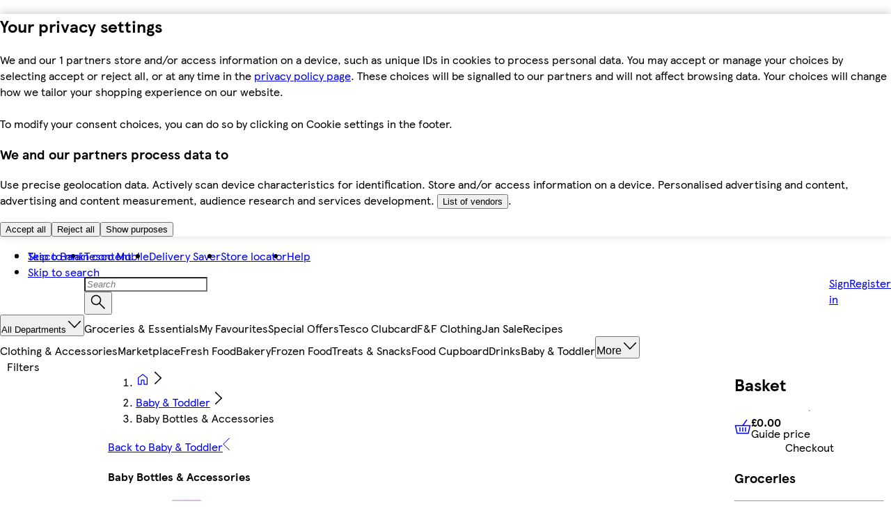

--- FILE ---
content_type: text/css
request_url: https://www.tesco.com/assets/mfe-plp/387aea28e3b5f849a4af.css
body_size: 11084
content:
.ZOYSssBPD3jOSZl {
  margin-top: var(--ddsweb-theme-spacing-sm);
  margin-bottom: var(--ddsweb-theme-spacing-xs);
}

.C9ffJq2cUm9W9M3 {
  margin-bottom: var(--ddsweb-theme-spacing-lg);
  padding: 0 var(--ddsweb-theme-spacing-sm);
  font-weight: 300;
  font-size: var(--ddsweb-theme-font-size-xx);
}

.vhYhcK1ZVvdaN4Y {
  margin: var(--ddsweb-theme-spacing-sm) auto;
  display: block;
  min-width: 200px;
}

.LAXi5R0W50b4GLn {
  border-left: 1px solid var(--ddsweb-theme-colors-lines-base);
  border-right: 1px solid var(--ddsweb-theme-colors-lines-base);
  height: 100vh;
  max-height: 100%;
  display: flex;
  flex-flow: column;
  position: sticky;
  top: 0;
}

.MAdD_lLQs5K7BJ6 {
  text-align: center;
  padding: 48px var(--ddsweb-theme-spacing-sm) var(--ddsweb-theme-spacing-sm)
    var(--ddsweb-theme-spacing-sm);
}

.qsmk1uXfbggYceC {
  padding: 32px 0 50px;
  margin: 50px auto;
  height: 50%;
}

.etB4Z4dH9W4HwXS {
  margin: 0 auto 24px;
  padding: 0 12px;
  text-align: center;
}

.AxPl1SsgQY7OpLA {
  margin-bottom: 16px !important;
}

.RHOyeU9qU3Kdnu_ {
  display: flex;
  margin: 0 auto 12px;
  justify-content: center;
}

.f5DkohvXbstvztT {
  display: flex;
  flex-direction: column;
  justify-content: center;
  row-gap: 12px;
  column-gap: 12px;
}

@media (min-width: 756px) {
  .t7rsMvRmgI86XT_ {
    width: 50%;
    max-width: 168px;
  }
  .f5DkohvXbstvztT {
    flex-direction: row;
  }
}

  @media (min-width: 756px) {
    .CdZmiKCVohTm5M7 {
      display: none;
    }
  }
.lSTHgi2nfNsS0PB {
  position: sticky;
  bottom: var(--ddsweb-theme-spacing-md);
  left: calc(50% - 20px);
  opacity: 0;
  transition: opacity 0.3s ease-in-out;
  z-index: 1;
  margin: var(--ddsweb-theme-spacing-lg) 0;
  width: 40px;
  height: 60px;
}

.Pr7xQserbDVj8II {
  bottom: 200px;
}

.QfWhU9UfsX0rNLP {
  opacity: 1;
}

[data-mfe='mfe-plp'] .lSTHgi2nfNsS0PB .NCAYlUKKFNwaU57 {
  width: 60px;
  height: 60px;
}

@media (min-width: 756) {
  .Pr7xQserbDVj8II {
    bottom: var(--ddsweb-theme-spacing-md);
  }
}

.ZxBAc1UZhuEdnPD {
  margin: var(--ddsweb-theme-spacing-lg) 0;
}

.lVbIVzZkLyG1uJg {
  margin-top: var(--ddsweb-theme-spacing-lg);
}

/*
  Arranges the marketplace carousel to span across the viewport based on the viewport width.
*/
.QkGDZUyGeXH5ySa {
  display: grid;
}

.QkGDZUyGeXH5ySa .E7sA95NWYR0xWsY {
  display: flex;
  align-items: center;
  justify-content: center;
  padding: var(--ddsweb-theme-spacing-xs) 0;
}

.QkGDZUyGeXH5ySa ._6vPmPIbNF8aGON {
  margin: var(--ddsweb-theme-spacing-xs) 0;
}


@media (min-width: 504px) {
  .QkGDZUyGeXH5ySa {
    display: grid;
    grid-column: span 2;
  }
}

@media (min-width: 1008px) {
  .QkGDZUyGeXH5ySa {
    grid-column: span 3;
  }
}

@media (min-width: 1260px) {
  .QkGDZUyGeXH5ySa {
    grid-column: span 4;
  }
}

@media (min-width: 1512px) {
  .QkGDZUyGeXH5ySa {
    grid-column: span 5;
  }
}

@media (max-width: 504px) {
  .QkGDZUyGeXH5ySa {
    border-top: 1px solid var(--ddsweb-theme-colors-lines-base);
    position: relative;
    width: calc(100% + var(--ddsweb-theme-spacing-xl));
    left: -12px;
    box-sizing: border-box;
    margin: 0;
    padding: 0;
  }
}


/*
  GHS carousel styles (override the default styles to meet the design spec)
*/
.QkGDZUyGeXH5ySa .k2zrIdF_lRqtH79 {
  display: grid;
  background-color: var(--ddsweb-theme-colors-link-base);
  padding-left: var(--ddsweb-theme-spacing-md);
  padding-bottom: var(--ddsweb-theme-spacing-md);
  padding-top: var(--ddsweb-theme-spacing-md);
}

.QkGDZUyGeXH5ySa .k2zrIdF_lRqtH79 .ddsweb-carousel__content-container {
  padding-top: var(--ddsweb-theme-spacing-sm);
  padding-bottom: var(--ddsweb-theme-spacing-sm);
  padding-right: var(--ddsweb-theme-spacing-md);
  display: grid;
  grid-auto-flow: column;
  grid-auto-columns: 160px; /*  Magic number to meet the design spec 144 width + 8px padding */
  gap: var(--ddsweb-theme-spacing-sm);
}

.QkGDZUyGeXH5ySa .k2zrIdF_lRqtH79 .ddsweb-carousel__item-container:focus-visible {
  outline: var(--ddsweb-theme-colors-white) solid var(--ddsweb-theme-spacing-xx);
  outline-offset: var(--ddsweb-theme-spacing-xx);
}

.QkGDZUyGeXH5ySa .k2zrIdF_lRqtH79 .ddsweb-carousel__control-side {
  top: var(--ddsweb-theme-spacing-sm);
  height: calc(100% - var(--ddsweb-theme-spacing-xl));
}

.QkGDZUyGeXH5ySa .k2zrIdF_lRqtH79 .ddsweb-carousel__item-container {
  display: grid;
  grid-template-rows: subgrid;
  grid-template-areas: "offersash offersash offersash offersash"
  "image image image image"
  "title title title title"
  "footer footer footer footer";
  grid-row: span 4;
  row-gap: 0;
}

.QkGDZUyGeXH5ySa .k2zrIdF_lRqtH79 .BY9vykIScgCsmh8 {
  color: var(--ddsweb-theme-colors-white);
}

.QkGDZUyGeXH5ySa .k2zrIdF_lRqtH79 .ddsweb-carousel__item-count {
  color: var(--ddsweb-theme-colors-link-base);
}

[data-mfe='mfe-plp'] .QkGDZUyGeXH5ySa .ddsweb-carousel__control-bottom {
  background-color: var(--ddsweb-theme-colors-link-base);
  margin-top: 0;
  border: 0;
}

@media (max-width: 504px) {
  .QkGDZUyGeXH5ySa .k2zrIdF_lRqtH79 .ddsweb-carousel__header .ddsweb-link__standalone {
    display: none;
  }
}

/*
  Product Tile wrapper styles (override the default styles to meet the design spec)
*/

.QkGDZUyGeXH5ySa  .UpXyewGcs7jLdx2 > div {
  padding: var(--ddsweb-theme-spacing-xs);
}

/*
  Override product description styles for the product tiles
*/
.QkGDZUyGeXH5ySa .UpXyewGcs7jLdx2 .ddsweb-heading{
  padding-right: 0;
  margin-bottom: var(--ddsweb-theme-spacing-xs);
}

.QkGDZUyGeXH5ySa .UpXyewGcs7jLdx2 .hTMP_XAdu1Z5B6k .ddsweb-link__inline {
  display: -webkit-box;           
  -webkit-box-orient: vertical;
  -webkit-line-clamp: 3; /* Shows only 3 lines, hides the rest */
  overflow: hidden;
  text-overflow: ellipsis;
  font-weight: 700;
  font-size: var(--ddsweb-theme-font-size-xx);
}


.QkGDZUyGeXH5ySa .UpXyewGcs7jLdx2 .ea9TCviPtxunbeU img {
  max-width: 144px;
  max-height: 144px;
  margin-bottom: var(--ddsweb-theme-spacing-xs);
}

[data-mfe='mfe-plp'] .QkGDZUyGeXH5ySa .UpXyewGcs7jLdx2 .MdB2ny6wdaFQX54 {
  align-self: flex-end;
}

.QkGDZUyGeXH5ySa .UpXyewGcs7jLdx2 .sCMjx176fMpR8G5 {
  display: flex;
  flex-direction: row;
  justify-content: space-between;
  align-items: center;
}

.QkGDZUyGeXH5ySa .UpXyewGcs7jLdx2 .irvWfhsGxfUe8QM {
  font-weight: 700;
}

.QkGDZUyGeXH5ySa .UpXyewGcs7jLdx2 .nvSF_xVwXeWl4Ew {
  padding: var(--ddsweb-theme-spacing-xx) var(--ddsweb-theme-spacing-xs);
  font-size: var(--ddsweb-theme-font-size-xx);
  height: min-content;
}

.woiNVEfMHMoKFq_ {
  position: absolute;
  right: var(--ddsweb-theme-spacing-sm);
  top: var(--ddsweb-theme-spacing-sm);
  /* TODO: we can re-look to place fav icon on grid and remove z-index in future */
  z-index: 1;
}

[data-mfe='mfe-plp'] ._ecrjxvBD_ol38Z {
  width: 100%;
  height: 100%;
  display: grid;
  grid-template-rows: subgrid;
  grid-row: span 11;
}

[data-mfe='mfe-plp'] span[class*='fullStopRed'] {
  margin: 0;
}

[data-mfe='mfe-plp'] ._ecrjxvBD_ol38Z > div {
  width: 100%;
  height: 100%;
  grid-template-rows: repeat(6, auto) 1fr;
}

[data-mfe='mfe-plp'] .b_hC4jHw06HMmj4 {
  margin-bottom: var(--ddsweb-theme-spacing-sm);
}

[data-mfe='mfe-plp'] .b_hC4jHw06HMmj4 :hover {
  text-decoration: underline !important;
}

[data-mfe='mfe-plp'] .SYzVzFchtWoMVV4 {
  align-self: flex-end;
}

[data-mfe='mfe-plp'] .KZ_O18bCgiFApFM {
  align-self: center;
}

[data-mfe='mfe-plp'] .w1GqEnML_tJu7eK {
  margin-top: var(--ddsweb-theme-spacing-sm);
}

/*
 * Temporary solution until DDS v22 upgrade in PLP
 * This style is applied to maintain the existing style of PLP which was overridden due to V22 upgrade in PDP.
 * This is happening when we are coming from PDP to PLP with SPA because of caching of styles in SPA.
*/

[data-mfe='mfe-plp'] .gmbSLnrHMPeotsm input {
  width: calc(100% - var(--ddsweb-theme-spacing-xs));
}

[data-mfe='mfe-plp']
  .gmbSLnrHMPeotsm
  [class*='ddsweb-text-input__container'] {
  width: calc(100% - var(--ddsweb-theme-spacing-xs));
}

[data-mfe='mfe-plp'] .ddsweb-buybox__container {
  padding-top: var(--ddsweb-theme-spacing-xx);
}

[data-mfe='mfe-plp'] ._7ZNKoV8dfzmpieK p {
  display: block;
}

[data-mfe='mfe-plp'] ._ecrjxvBD_ol38Z > div {
  width: 100%;
  height: 100%;
  grid-template-areas:
    'offersash offersash action-icon'
    'image title title'
    'image rating rating'
    'image variations variations'
    'image deliverymessage deliverymessage'
    'image details details'
    'image buy-box buy-box'
    'messaging messaging messaging'
    'save-for-later save-for-later save-for-later'
    'footer footer footer'
    'promotion promotion promotion'
    'preferences preferences preferences';
  grid-template-rows: subgrid;
  grid-row: span 11;
}

@media (min-width: 360px) and (max-width: 504px) {
  [data-mfe='mfe-plp'] .KZ_O18bCgiFApFM {
    align-self: start;
  }
}

@media (max-width: 359px) {
  [data-mfe='mfe-plp'] .fnOhgTnQ41ZUYyd > div {
    width: 100%;
    height: 100%;
    grid-template-areas:
      'offersash offersash action-icon'
      'image title title'
      'image rating rating'
      'image variations variations'
      'image deliverymessage deliverymessage'
      'image details details'
      'buy-box buy-box buy-box'
      'messaging messaging messaging'
      'save-for-later save-for-later save-for-later'
      'footer footer footer'
      'promotion promotion promotion'
      'preferences preferences preferences';
  }
  [data-mfe='mfe-plp'] .KZ_O18bCgiFApFM {
    align-self: start;
  }
}

@media (min-width: 504px) and (max-width: 756px) {
  [data-mfe='mfe-plp'] ._ecrjxvBD_ol38Z > div {
    width: 100%;
    height: 100%;
    grid-template-areas:
      'offersash offersash offersash action-icon'
      'image image image image'
      'dots dots dots dots'
      'title title title title'
      'rating rating rating rating'
      'variations variations variations variations'
      'deliverymessage deliverymessage deliverymessage deliverymessage'
      'details details details details'
      'messaging messaging messaging messaging'
      'promotion promotion promotion promotion'
      'buy-box buy-box buy-box buy-box'
      'preferences preferences preferences preferences'
      'footer footer footer footer';
  }
}

/* TODO: actual fix will comes from DDS */
.R5i40cNZWfP1rFq [data-testid='styled-info-message'] {
  width: auto;
  display: flex;
  align-items: center;
}

@media (min-width: 756px) {
  [data-mfe='mfe-plp'] .w1GqEnML_tJu7eK {
    margin-bottom: var(--ddsweb-theme-spacing-sm);
    margin-top: 0;
  }

  .R5i40cNZWfP1rFq {
    margin-bottom: var(--ddsweb-theme-spacing-sm);
  }

  [data-mfe='mfe-plp'] ._ecrjxvBD_ol38Z > div {
    width: 100%;
    height: 100%;
    grid-template-areas:
      'offersash offersash offersash action-icon'
      'image image image image'
      'dots dots dots dots'
      'title title title title'
      'rating rating rating rating'
      'variations variations variations variations'
      'deliverymessage deliverymessage deliverymessage deliverymessage'
      'details details details details'
      'messaging messaging messaging messaging'
      'promotion promotion promotion promotion'
      'buy-box buy-box buy-box buy-box'
      'preferences preferences preferences preferences'
      'save-for-later save-for-later save-for-later save-for-later'
      'footer footer footer footer';
  }
}

[data-mfe='mfe-plp'] ._ecrjxvBD_ol38Z.Hx4n8oD0IvOReiG > div {
  grid-template-areas:
    'offersash offersash offersash action-icon'
    'image image image image'
    'dots dots dots dots'
    'title title title title'
    'rating rating rating rating'
    'variations variations variations variations'
    'deliverymessage deliverymessage deliverymessage deliverymessage'
    'details details details details'
    'messaging messaging messaging messaging'
    'promotion promotion promotion promotion'
    'buy-box buy-box buy-box buy-box'
    'preferences preferences preferences preferences'
    'footer footer footer footer';
}

[data-mfe='mfe-plp']
  .ddsweb-popover__container
  > .ddsweb-status-messaging__icon {
  display: none;
}

.pE1IsC_RpEy9OzD {
  display: none;
}

@media (min-width: 1008px) {
  .pE1IsC_RpEy9OzD {
    display: flex;
    flex-wrap: wrap;
    gap: 6px;
    list-style: none;
    padding: 0px;
  }
}

.mWPbglOLO1Toaon {
  box-sizing: content-box;
  display: inline-flex;
  align-items: center;
  min-height: var(--ddsweb-theme-spacing-xxxl);
  padding: var(--ddsweb-theme-spacing-xx) var(--ddsweb-theme-spacing-xs);
  gap: var(--ddsweb-theme-spacing-xs);
  border: 1px solid var(--ddsweb-theme-colors-lines-base);
  background-color: var(--ddsweb-theme-colors-white);
  color: var(--ddsweb-theme-colors-tesco-blue);
  font-weight: var(--ddsweb-theme-font-weight-heading);
  text-decoration: none;
  cursor: pointer;
}

.mWPbglOLO1Toaon:active,
.mWPbglOLO1Toaon:focus,
.mWPbglOLO1Toaon:hover {
  outline: 2px solid var(--ddsweb-theme-colors-active);
  outline-offset: -2px;
  color: var(--ddsweb-theme-colors-active);
}
.mWPbglOLO1Toaon:hover .f0wMsMb5KiUxJD5 {
  text-decoration: underline;
}

.f0wMsMb5KiUxJD5 {
  font-size: var(--ddsweb-theme-font-sizes-xx);
  line-height: var(--ddsweb-theme-line-heights-sm);
  text-wrap-mode: nowrap;
}

.UfQkl6YJUADgQ82 {
  background-color: var(--ddsweb-theme-colors-active);
  color: var(--ddsweb-theme-colors-inverse);
}

.UfQkl6YJUADgQ82:active,
.UfQkl6YJUADgQ82:focus,
.UfQkl6YJUADgQ82:hover {
  outline: transparent;
  color: var(--ddsweb-theme-colors-inverse);
}

.Xdk03f2jVhsvhS3 {
  width: var(--ddsweb-theme-spacing-xxxl);
  height: var(--ddsweb-theme-spacing-xxxl);
}
.SZutKjlJN4cCtOH {
  display: grid;
  /* margin-top: var(--ddsweb-theme-spacing-md); */
}

.SZutKjlJN4cCtOH > div:first-child > div > div {
  width: max-content;
}

.SZutKjlJN4cCtOH > div:first-child > div > div > div {
  width: unset;
  margin-right: var(--ddsweb-theme-spacing-xs);
  margin-left: 0;
}

.SZutKjlJN4cCtOH > div:first-child > div > div > div:first-child {
  margin-left: var(--ddsweb-theme-spacing-sm);
}

@media (min-width: 1008px) {
  .SZutKjlJN4cCtOH {
    display: none;
  }
}

/* TODO remove after https://jira.global.tesco.org/browse/DDS-4462 is done  */
.ddsweb-carousel__control-bottom {
  border-top: 1px solid var(--ddsweb-theme-colors-lines-base);
  border-bottom: 1px solid var(--ddsweb-theme-colors-lines-base);
  background-color: var(--ddsweb-theme-colors-background-dark);
  margin-top: 8px;
}

.j8pQIhopkTUaXiw {
  margin-top: 20px;
}

[data-mfe='mfe-plp'] .bIOha9z1OMqBwGU {
  margin-bottom: var(--ddsweb-theme-spacing-xs);
}

@media (min-width: 504px) {
  [data-mfe='mfe-plp'] .bIOha9z1OMqBwGU {
    margin-right: var(--ddsweb-theme-spacing-sm);
  }
}

.FbI8ooeB73U8ATE {
  display: none;
  flex-wrap: wrap;
  gap: var(--ddsweb-theme-spacing-xs);
  padding-left: 0;
  margin-top: 0;
}

.UhLlDr2VPe8ouwv {
  display: inline-block;
  margin-top: var(--ddsweb-theme-spacing-xl);
  position: relative;
}

.EWKiNfXeT01gazV {
  display: inline;
  white-space: nowrap;
  margin-bottom: 1em;
}

@media (min-width: 756px) {
  .FbI8ooeB73U8ATE {
    display: flex;
  }
}

.aRJdMKIGmubtJOb {
  display: inline;
  white-space: nowrap;
}

.q3bqTM1yFqdUYUc {
  display: flex;
  height: 100%;
  width: calc(100% - var(--ddsweb-theme-spacing-xxl) * 2);
  justify-content: center;
  padding-top: 200px;
}

.DdynYrcjz4dZWGD {
  z-index: 1001;
  background-color: rgba(255, 255, 255, 0.5);
  position: absolute;
}

.w8aYcKeBSbkryDt {
    color: var(--Text-Palette-Header-Grey, var(--Typography-colour-text-header-primary, #333));
}
.lMdWaDLPTsD8CP9{
    color: var(--ddsweb-theme-colors-base);
    font-weight: bold;
}

.BEmtjE9VpmU2GRw {
  display: none !important;
}

@media (min-width: 756px) {
  .BEmtjE9VpmU2GRw {
    display: flex !important;
  }
}
.ddsweb-pagination__navigation{
    align-items: flex-end;
    flex-direction: column;
}
.Vut_gnyOzVwvMur {
  display: none;
}

@media (min-width: 1008px) {
  .Vut_gnyOzVwvMur {
    color: var(--ddsweb-theme-colors-grayscale);
    display: block;
    line-height: 2;
    margin: var(--ddsweb-theme-spacing-xs) 0;
  }
}

.IUDbBkc0yEiuICL {
  margin-top: var(--ddsweb-theme-spacing-md);
  font-size: var(--ddsweb-theme-font-size-xs);
  overflow: auto hidden;
  white-space: nowrap;
}

.ReLS_qtlfSAsHds {
  overflow: auto hidden;
  white-space: nowrap;
  padding: 0;
  margin: var(--ddsweb-theme-spacing-xs) 0 0;
  width: 92vw;
}

.gHI9R_O5evjOPym {
  display: inline-block;
  white-space: normal;
  padding: 0;
  margin-right: var(--ddsweb-theme-spacing-xs);
}

.zuk4qdN3IBmaj1Y {
  font-size: var(--ddsweb-theme-font-size-xs) !important;
}

@media (min-width: 756px) {
  .IUDbBkc0yEiuICL {
    display: none;
  }
}

.zWmtMMlajUtTHAW {
  grid-area: rating;
   margin-bottom: var(--ddsweb-theme-spacing-sm);
}

:root {
  --carousel-focus-outline: 2px solid #005fcc;
  --carousel-dot-size: 0.75rem;
  --carousel-dot-active-color: #005fcc;
  --carousel-arrow-hover-bg: #e6f4ff;
  --carousel-arrow-disabled-bg: #f4f4f4;
  --carousel-arrow-disabled-color: #aab;
  --carousel-focus-bg: #e3f1ff;
}

/*-----------------------------------
  Viewport & Track
-----------------------------------*/

.vSOWclpyfu_adb6 {
  width: 100%;
  height: 100%;
  outline: none;
  position: relative;
  overflow: hidden;
}

.GqSwM4uAQUl2vyQ {
  display: flex;
  width: 100%;
  height: 100%;
  position: relative;
  transform: translateZ(0);
}

/*-----------------------------------
  Slide
-----------------------------------*/

.ya430RIUY28zVvu {
  width: 100%;
  height: 100%;
  display: flex;
  align-items: center;
  justify-content: center;
  box-sizing: border-box;
  overflow: hidden;
  flex-shrink: 0;
  transition: opacity var(--carousel-transition-duration, 500ms) ease-in-out;

  user-select: none;
}

.R6CwM_Td5tNorcV {
  position: relative;
  opacity: 1;
  pointer-events: auto;
  z-index: 2;
}

.KwdRa8dmj05W4rI,
.UDZmup7HOEHNMIC {
  position: absolute;
  top: 0;
  left: 0;
  opacity: 0;
  pointer-events: none;
  z-index: 1;
}

.hG7wmkugl__5tXt {
  opacity: 0;
  pointer-events: none;
  z-index: 0;
  visibility: hidden;
  position: absolute;
  left: 0;
  top: 0;
}

.B7ZIRZ55O7cSE2H {
  opacity: 1;
  pointer-events: auto;
  z-index: 1;
  display: flex;
}

.CRhbTqyLKRmrEmK {
  opacity: 0;
  z-index: 0;
  pointer-events: none;
}

.vWu0iuxZolSApDa {
  max-width: 100%;
  max-height: 100%;
  width: auto;
  height: auto;
  object-fit: contain;
  display: block;
  margin: 0 auto;
}

@media (min-width: 756px) {
  .vWu0iuxZolSApDa > img {
    margin: 0 auto;
  }
}

.zLkimSv5XsF2gsZ {
  opacity: 0.5 !important;
}

/* Placeholder, Loading, and Error States */
.Xl_G8_YTurQwkg2,
.QkUeFPhfIceNHgt,
.aRoBzKilyIWflVf {
  display: flex;
  align-items: center;
  justify-content: center;
  width: 100%;
  min-height: 180px;
  background: #aa2929;
  color: #a7a7a7;
}

.oAqPOUXZzzwtaLV {
  width: 48px;
  height: 48px;
  border-radius: 8px;
  background: #209c35;
}

/*-----------------------------------
  Arrows
-----------------------------------*/

.xH4JOV4MCvU896W {
  position: absolute;
  top: 50%;
  display: flex;
  align-items: center;
  justify-content: center;
  z-index: 2;
  transform: translateY(-50%);
}

.oXvvKlLBGxmgX3C {
  left: 0.5rem;
}

.zzjSUMeMZzjC87o {
  right: 0.5rem;
}

.xH4JOV4MCvU896W[disabled] {
  color: var(--carousel-arrow-disabled-color);
  cursor: not-allowed;
  opacity: 0.5;
}

._9ifQ5V3mhByl1dk {
  opacity: 1;
}

.G8uRDHYfW5PifeY,
.xH4JOV4MCvU896W.G8uRDHYfW5PifeY[disabled],
.tpI2b9TtqvlinsJ {
  opacity: 0;
  pointer-events: none;
  transition: opacity 0.15s;
}

.yWdl7EIkagbn0cB {
  line-height: 1;
  font-size: 1.5em;
}

@media (max-width: 768px) {
  .xH4JOV4MCvU896W {
    width: 2rem;
    height: 2rem;
    font-size: 1.15rem;
  }
  .oXvvKlLBGxmgX3C {
    left: 0.1rem;
  }
  .zzjSUMeMZzjC87o {
    right: 0.1rem;
  }
}

/*-----------------------------------
  Dots
-----------------------------------*/
.k5d18qcEplmvxUt {
  display: flex;
  gap: 0.25rem;
  align-items: center;
  justify-content: center;
}

.kNX6xc4thngRfsu {
  position: relative;
  grid-area: dots;
  margin-top: var(--ddsweb-theme-spacing-sm);
  pointer-events: auto;
  z-index: 1;
}

.pDZZP9ScyiqrVSr {
  position: absolute;
  left: 50%;
  transform: translateX(-50%);
  bottom: 0.5rem;
  z-index: 2;
  width: max-content;
  background: var(--ddsweb-theme-colors-background-base, #fff);
  border-radius: 999px;
  padding: 4px;
  box-shadow: 0 2px 8px rgba(0, 0, 0, 0.08);
  pointer-events: auto;
  display: flex;
  align-items: center;
  justify-content: center;
}

._xlLOItPgYdEMqk {
  border: none;
  width: var(--carousel-dot-size);
  height: var(--carousel-dot-size);
  border-radius: 50%;
  cursor: pointer;
  transition: transform 0.19s;
  margin: 0 2px;
  outline: none;
  box-shadow: none;
}

.qYcWdKMkjpVfU8q {
  background: var(--carousel-dot-active-color);
  transform: scale(1.18);
  box-shadow: 0 0 0 3px var(--carousel-focus-bg);
}

.ybOaXasyFEPY_FQ {
  outline: var(--carousel-focus-outline);
}

.EC1CPSIfSidYXss {
  transition: opacity 0.3s ease;
}

.STUh8E7TTsoKc8T {
  opacity: 1;
}

._xlLOItPgYdEMqk:focus-visible,
._xlLOItPgYdEMqk:focus,
.xH4JOV4MCvU896W:focus-visible {
  outline: var(--carousel-focus-outline);
  outline-offset: 2px;
  z-index: 2;
}

@media (max-width: 503px) {
  .xH4JOV4MCvU896W,
  .k5d18qcEplmvxUt {
    display: none;
  }
}

/*-----------------------------------
  Live region and Accessibility
-----------------------------------*/
.r8ptcxfY2ROJic8 {
  position: absolute !important;
  width: 1px !important;
  height: 1px !important;
  padding: 0 !important;
  margin: -1px !important;
  overflow: hidden !important;
  clip: rect(0, 0, 0, 0) !important;
  border: 0 !important;
  white-space: nowrap !important;
  display: none;
}

/*-----------------------------------
  Perf/Virtualization/Edge-case styles
-----------------------------------*/
.bXlTfQmtLR6hCxT
  .ya430RIUY28zVvu:not(.B7ZIRZ55O7cSE2H):not(.DYrnHLzn_RYzRpW) {
  display: none !important;
}

.carousel__forward-control,
.carousel__backward-control {
  width: var(--ddsweb-theme-spacing-xxxl);
  height: var(--ddsweb-theme-spacing-xxxl);
}

.VZaQiFIL9xD5riu {
  display: flex;
  flex-wrap: wrap;
  align-items: center;
  justify-content: center;
  min-height: var(--ddsweb-theme-spacing-sm);
  list-style-type: none;
  width: 100%;
  margin: 0 auto;
  padding-inline-start: 0;
  /* padding: 12px 0; */
}

.k4S6WGdscxGC5um {
  display: flex;
}

.vS1HlZdpdQHmcj4 {
  width: 12px;
  height: 12px;
  padding: 0;
  border: 2px solid var(--ddsweb-theme-colors-primary, #00539f);
  border-radius: 50%;
  background-color: var(--ddsweb-theme-colors-background-base, #fff);
  cursor: pointer;
  transition: border-color 0.2s, background-color 0.2s;
  margin: 0 4px;
  outline: none;
  display: flex;
  align-items: center;
  justify-content: center;
}

.vS1HlZdpdQHmcj4[aria-current='page'] {
  border: 2px solid var(--ddsweb-theme-colors-active, #00539f);
  background-color: var(--ddsweb-theme-colors-active, #00539f);
}

.vS1HlZdpdQHmcj4::before {
  content: none;
}

/*-----------------------------------
  Container & Layout
-----------------------------------*/
.S4YCy_QRmempoE9 {
  position: relative;
  grid-area: image;
  width: 100%;
  height: auto;
  max-width: 100%;
  box-sizing: border-box;
  margin-bottom: var(--ddsweb-theme-spacing-md);
}

.b_Mlp326QIveCB1:hover .Txcb3R5X4NxlK0e,
.b_Mlp326QIveCB1:focus-within .Txcb3R5X4NxlK0e {
  opacity: 1;
  pointer-events: auto;
}

.HqAQ6Q2axx13mi1 {
  position: relative;
  width: 100%;
  overflow: hidden;
}

[data-mfe='mfe-plp'] .vE6s6XMvp1z2kbu {
  align-self: center;
}

@media (min-width: 360px) and (max-width: 504px) {
  [data-mfe='mfe-plp'] .vE6s6XMvp1z2kbu {
    align-self: start;
  }
}

@media (max-width: 359px) {
  [data-mfe='mfe-plp'] .vE6s6XMvp1z2kbu {
    align-self: start;
  }
}

.YObNe06WwtziWvx {
  display: grid;
  list-style-type: none;
  padding: 0 0 var(--ddsweb-theme-spacing-md);
  margin: 0;
  width: 100%;
}

.WL_DZkV_Rvg0WJi {
  display: grid;
  grid-template-rows: subgrid;
  grid-row: span 11;
}

ul.YObNe06WwtziWvx {
  gap: normal;
}

.YObNe06WwtziWvx > li > div > div {
  box-shadow: 1px 1px 0 0 var(--ddsweb-theme-colors-lines-base),
    1px 0 0 0 var(--ddsweb-theme-colors-lines-base) inset,
    0 1px 0 0 var(--ddsweb-theme-colors-lines-base) inset;
  border: none;
}

@media (max-width: 504px) {
  .YObNe06WwtziWvx > li {
    border-top: 1px solid var(--ddsweb-theme-colors-lines-base);
    position: relative;
    width: calc(100% + 24px);
    left: -12px;
    box-sizing: border-box;
    margin: 0;
    padding: 0;
  }

  .YObNe06WwtziWvx > li:is(:last-child) {
    border-bottom: 1px solid var(--ddsweb-theme-colors-lines-base);
  }

  .YObNe06WwtziWvx > li > div > div {
    box-shadow: none;
  }
}

@media (min-width: 504px) {
  .YObNe06WwtziWvx {
    grid-template-columns: repeat(2, 1fr);
  }

  .T_FAM2pinRMqJUg {
    grid-column: span 2;
  }
}

@media (min-width: 1008px) {
  .YObNe06WwtziWvx {
    grid-template-columns: repeat(3, 1fr);
  }

  .T_FAM2pinRMqJUg {
    grid-column: span 3;
  }
}

@media (min-width: 1260px) {
  .YObNe06WwtziWvx {
    grid-template-columns: repeat(4, 1fr);
  }

  .T_FAM2pinRMqJUg {
    grid-column: span 4;
  }
}

@media (min-width: 1512px) {
  .YObNe06WwtziWvx {
    grid-template-columns: repeat(5, 1fr);
  }

  .T_FAM2pinRMqJUg {
    grid-column: span 5;
  }
}

[data-mfe='mfe-plp'] .ioKqlcp7eNy1CIR > div {
  width: auto;
}

.wXB42fjzbW630Tq > div > iframe {
  width: calc(100% + 1px);
  margin-bottom: -1px;
}

@media (max-width: 504px) {
  .wXB42fjzbW630Tq {
    position: relative;
    width: calc(100% + 24px);
    left: -12px;
    box-sizing: border-box;
    margin: 0;
    padding: 0;
  }
}

@media (min-width: 504px) {
  .wXB42fjzbW630Tq {
    grid-column: span 2;
  }
}

@media (min-width: 1008px) {
  .wXB42fjzbW630Tq {
    grid-column: span 3;
  }
}

@media (min-width: 1260px) {
  .wXB42fjzbW630Tq {
    grid-column: span 4;
  }
}

@media (min-width: 1512px) {
  .wXB42fjzbW630Tq {
    grid-column: span 5;
  }
}

.xxMXIBxQIEoGwuZ > div > iframe {
  width: calc(100% + 1px);
  margin-bottom: -1px;
}

@media (max-width: 504px) {
  .xxMXIBxQIEoGwuZ {
    position: relative;
    width: calc(100% + var(--ddsweb-theme-spacing-xl));
    left: calc(-1 * var(--ddsweb-theme-spacing-sm));
    box-sizing: border-box;
    margin: 0;
    padding: 0;
  }
}

@media (min-width: 504px) {
  .xxMXIBxQIEoGwuZ {
    grid-column: span 2;
  }
}

@media (min-width: 1008px) {
  .xxMXIBxQIEoGwuZ {
    grid-column: span 3;
  }
}

@media (min-width: 1260px) {
  .xxMXIBxQIEoGwuZ {
    grid-column: span 4;
  }
}

@media (min-width: 1512px) {
  .xxMXIBxQIEoGwuZ {
    grid-column: span 5;
  }
}

.Mv5qXTsVnv3HVZj {
  height: 472px;
  background-color: var(--ddsweb-theme-colors-background);
  display: flex;
  flex-direction: column;
  justify-content: center;
  align-items: center;
  width: max-content;
  position: absolute;
  top: 44%;
  left: 50%;
  transform: translate(-50%, -50%);
}

.becOypn9sYwdRy1 {
  padding: 0 var(--ddsweb-theme-spacing-md);
  padding-top: var(--ddsweb-theme-spacing-xs);
}

.VSzwNDTRGopm1kF {
  color: var(--ddsweb-theme-colors-base);
  padding-top: var(--ddsweb-theme-spacing-sm);
  margin: var(--ddsweb-theme-spacing-sm) 0;
}

.hfgDjWiRWGtnX66 {
  border-radius: 50%;
  background-color: var(--ddsweb-theme-colors-error);
  color: var(--ddsweb-theme-colors-background);
}

.KojdW55c3giiDls {
  display: grid;
  margin-top: var(--ddsweb-theme-spacing-xl);
}

.LuwPHuSobaloce2 {
  margin-top: 293px;
}

[data-mfe='mfe-plp'] .LuwPHuSobaloce2 > div:last-child > div > span {
  display: none;
}

.ebU9gnjPfbfjphO{
  width: 242px !important;
}
.hcuXno401pAGHAX {
  height: 404px;
  position: relative;
  display: flex;
  flex-direction: column;
  justify-content: space-between;
}

.GCWxA_zmZ2Wx7WC {
  margin-bottom: var(--ddsweb-theme-font-size-xs);
  margin-right: var(--ddsweb-theme-font-size-xxx);
  margin-top: var(--ddsweb-theme-font-size-md);
}

.KvrewgVMNO2Hmyi {
  position: absolute;
  top: 44%;
  left: 50%;
  transform: translate(-50%, -50%);
}

.MmSMRBaT8Synq3p {
  padding: var(--ddsweb-theme-spacing-sm)  0 var(--ddsweb-theme-spacing-sm) var(--ddsweb-theme-spacing-sm);
}

@media (min-width: 1008px) {
  .MmSMRBaT8Synq3p {
    display: none;
  }
}

.jUqf5bK2eDKYj7G {
  display: none;
  margin-top: var(--ddsweb-theme-spacing-sm);
  position: initial;
  margin-left: var(--ddsweb-theme-spacing-md);
  margin-top: 0;
}

.vzf97lC05yrNOAf {
  display: inline-flex;
  margin-left: var(--ddsweb-theme-spacing-sm);
}

@media (min-width: 1008px) {
  .jUqf5bK2eDKYj7G {
    display: block;
    position: initial;
    margin-left: var(--ddsweb-theme-spacing-md);
    margin-top: 0;
  }
}

@media (min-width: 1380px) {
  .jUqf5bK2eDKYj7G {
    position: absolute;
    right: 0;
    top: 0;
    position: initial;
    margin-left: var(--ddsweb-theme-spacing-md);
    margin-top: 0;
  }
}

.CYIbW8IzUIQd5Ie {
  display: flex;
  gap: var(--ddsweb-theme-spacing-xs);
  justify-content: space-between;
  align-items: center;
  width: 100%;
}

.CYIbW8IzUIQd5Ie > button {
  flex: 1;
}

.aYkZMw5NTe6CSdC {
  display: flex;
  align-items: center;
}

.cxJcYu_Q3NfG7wo {
  display: flex;
  align-items: center;
  width: 100%;
  justify-content: space-between;
  margin-top: var(--ddsweb-theme-spacing-md);
  padding-right: var(--ddsweb-theme-spacing-sm);
}

.v01INdcX2OEtYvT {
  display: flex;
  flex-direction: column;
}

.gMCycJlHJ1rQVvt {
  margin-top: var(--ddsweb-theme-spacing-md);
  margin-bottom: var(--ddsweb-theme-spacing-md);
  display: none;
}

@media (max-width: 1007px) {
  .cxJcYu_Q3NfG7wo,
  .aYkZMw5NTe6CSdC {
    display: none;
  }

  .gMCycJlHJ1rQVvt {
    display: block;
  }
}

@media (min-width: 320px) and (max-width: 430px) {
  .gMCycJlHJ1rQVvt > button {
    width: 100%;
  }
}


.MSuiU2kafFn9p3U {
  margin-top: var(--ddsweb-theme-spacing-xxxl);
  margin-bottom: var(--ddsweb-theme-spacing-xxl);
}

.WjUJFxDyXECnVSn {
  display: grid;
  margin-top: var(--ddsweb-theme-spacing-xl);
}

.D1qYYzazi1VvO5r{
  width: 242px !important;
}
.HetfSflu00rdHCh {
    display: flex;
    height: 100%;
    width: 100%;
    justify-content: center;
  }  
[data-mfe='mfe-plp'] .lY4ydyKq_yKgFnq {
  font-size: var(--ddsweb-theme-font-size-md);
  margin-top: var(--ddsweb-theme-font-size-lg);
}

.gJNnVXnbuh7cnoo {
  color: var(--ddsweb-theme-colors-text-dark);
  margin-bottom: var(--ddsweb-theme-spacing-xs);
}

@media (min-width: 756px) {
  [data-mfe='mfe-plp'] .lY4ydyKq_yKgFnq {
    font-size: var(--ddsweb-theme-font-size-xl);
  }
}

.agqcfVwJAPxCIG9 > :not(:first-child) {
  border-top: 0;
  border-bottom: 1px solid var(--ddsweb-theme-colors-lines-base);
}

.KsPRdOO04HQgz91 {
  margin-top: var(--ddsweb-theme-spacing-xx);
}

.ldCrVPyYuR7GJKP > span:first-child {
  white-space: nowrap;
  text-overflow: ellipsis;
  overflow: hidden;
}

.ldCrVPyYuR7GJKP > span:first-child > p {
  text-overflow: ellipsis;
  overflow: hidden;
}

.wYmoDhXgZW8JUn7 {
  margin-left: var(--ddsweb-theme-spacing-xx);
}

.oMvXWq7CACE4WnY.DFUo75gxUjGRtsj {
  display: block;
}

@media (min-width: 1008px) {
  .wYmoDhXgZW8JUn7 {
    display: none;
  }
  .oMvXWq7CACE4WnY {
    bottom: calc(var(--ddsweb-theme-spacing-lg) * -1);
    display: flex;
    left: 0;
    width: 100%;
    position: initial;
    justify-content: left;
    bottom: 0px;
  }

  .oMvXWq7CACE4WnY svg {
    display:  none;
  }

  .oMvXWq7CACE4WnY.DFUo75gxUjGRtsj {
    display: none;
  }
}

.t87HHVFJuF0TBWR {
  margin: var(--ddsweb-theme-spacing-md) 0 !important;
}

.px443XzVOQSmjcN {
  display: flex;
  flex-wrap: wrap;
}

.Ol1ZAv3rlWTie99 {
  list-style-type: none;
  padding: 0;
  margin: 0;
  margin-top: var(--ddsweb-theme-spacing-sm);
}

.wVjmNfEkgi3bvXI {
  width: 100%;
  margin-bottom: var(--ddsweb-theme-spacing-md);
}

@media (min-width: 1008px) {
  .Ol1ZAv3rlWTie99 {
    list-style-type: none;
    padding: 0;
    margin: 0;
    display: block;
    margin-top: var(--ddsweb-theme-spacing-sm);
  }

  .wVjmNfEkgi3bvXI {
    width: 25%;
    width: 100%;
    border: transparent;
    margin-bottom: var(--ddsweb-theme-spacing-md);
  }

  .BrWUFxZtzxMj8wQ {
    border-top: transparent;
    padding-top: calc(
      var(--ddsweb-theme-spacing-sm) - var(--ddsweb-theme-spacing-xxx)
    );
  }
}

.QoYhsDOLly2X3cZ {
  display: inline;
}

.YsgbGkvjji0KtKG {
  display: flex;
  flex-wrap: wrap;
  margin-top: var(--ddsweb-theme-spacing-md);
}

.kuwbaJs80GzWg4v {
  margin-right: var(--ddsweb-theme-spacing-lg);
  width: auto;
  display: flex;
  flex-wrap: wrap;
  justify-content: flex-start;
  margin-bottom: var(--ddsweb-theme-spacing-md);
  align-items: center;
}

.kuwbaJs80GzWg4v span:last-child {
  display: flex;
}

[data-mfe='mfe-plp'] .qiHvqEVcv1N_PM1 {
  padding-right: var(--ddsweb-theme-spacing-sm);
  font-weight: var(--ddsweb-theme-font-weight-heading);
  color: var(--ddsweb-theme-colors-text);
  font-size: var(--ddsweb-theme-font-size-xs);
}

.lQ6I0OFBWNg7fiK {
  display: flex;
  flex-wrap: wrap;
}

.Vt3VebwhBe03Uci {
  border: 1px solid var(--ddsweb-theme-colors-disabled-base);
  margin-bottom: 36px;
  padding: var(--ddsweb-theme-spacing-md);
}

.DPowEtzvWaOc7M3 {
  opacity: 0.6;
}

.jI7rTpXzwONXD6_ {
  display: flex;
  flex-wrap: wrap;
  flex-direction: column;
  justify-content: flex-start;
  margin-bottom: var(--ddsweb-theme-spacing-sm);
}

.kuwbaJs80GzWg4v .ddsweb-checkbox-with-label__label {
  color: var(--ddsweb-theme-colors-text-dark) !important;
}

.qYn7yJUoC2hEZcv .ddsweb-checkbox-with-label__label span {
  background-color: var(--ddsweb-theme-colors-promo);
  padding: var(--ddsweb-theme-spacing-xx) var(--ddsweb-theme-spacing-xs);
  font-weight: var(--ddsweb-theme-font-weight-heading) !important;
}

.nWvVJBrjVl_Iyy1 {
  display: none;
}

@media (min-width: 1008px) {
  .uCtNbpp6nHfzP0R {
    display: flex;
    flex-direction: column;
    justify-content: flex-start;
    margin-bottom: var(--ddsweb-theme-spacing-sm);
  }

  .nWvVJBrjVl_Iyy1 {
    display: flex;
    margin: var(--ddsweb-theme-spacing-xxxl) 0;
    justify-content: center;
  }
}

@media (min-width: 1260px) {
  .uCtNbpp6nHfzP0R {
    position: relative;
  }

  .uCtNbpp6nHfzP0R {
    display: flex;
    flex-direction: column;
    justify-content: flex-start;
    margin-bottom: var(--ddsweb-theme-spacing-sm);
  }
}

.zc2pX3IcJjMlw5j {
  margin: var(--ddsweb-theme-spacing-md) 0 !important;
}

.IBAG1WJKWwp9TWe {
  display: flex;
  flex-wrap: wrap;
}

.eBaq4UwHveDeygc {
  list-style-type: none;
  padding: 0;
  margin: 0;
  margin-top: var(--ddsweb-theme-spacing-sm);
}

.MzWYbAYNipZKNQa {
  width: 100%;
  margin-bottom: var(--ddsweb-theme-spacing-md);
}

@media (min-width: 1008px) {
  .eBaq4UwHveDeygc {
    list-style-type: none;
    padding: 0;
    margin: 0;
    display: block;
    margin-top: var(--ddsweb-theme-spacing-sm);
  }

  .MzWYbAYNipZKNQa {
    width: 25%;
    width: 100%;
    border: transparent;
    margin-bottom: var(--ddsweb-theme-spacing-md);
  }

  .ObIGO0_D35HAoWH {
    border-top: transparent;
    padding-top: calc(
      var(--ddsweb-theme-spacing-sm) - var(--ddsweb-theme-spacing-xxx)
    );
  }
}

.BVfRNCTewkCQnxb {
  margin-top: var(--ddsweb-theme-spacing-sm);
}

.JpwIWEx2GKflNzE {
  display: flex;
  flex-wrap: wrap;
}

.E6Sfh2_pLZp0ll9 {
  list-style-type: none;
  padding: 0;
}

.B_WbR7vxd9p9jUo {
  width: 100%;
  margin-bottom: var(--ddsweb-theme-spacing-sm);
}

@media (min-width: 1008px) {
  .BVfRNCTewkCQnxb {
    margin-top: 0;
  }

  .BVfRNCTewkCQnxb.UbiDM4AV79GHEqn {
    margin-top: var(--ddsweb-theme-spacing-sm);
  }

  .E6Sfh2_pLZp0ll9 {
    list-style-type: none;
    padding: 0;
    margin: 0;
    display: block;
    margin-top: var(--ddsweb-theme-spacing-sm);
  }

  .B_WbR7vxd9p9jUo {
    width: 25%;
    width: 100%;
    border: transparent;
    margin-bottom: var(--ddsweb-theme-spacing-sm);
  }

  .eaijQLZmlAjFqAt {
    border-top: transparent;
    padding-top: calc(
      var(--ddsweb-theme-spacing-sm) - var(--ddsweb-theme-spacing-xxx)
    );
  }
}

.SnD9O__x7H3fyxX {
  font-size: var(--ddsweb-theme-font-size-xs) !important;
  margin-bottom: var(--ddsweb-theme-font-size-xs);
}

.txj9SWIE7zyNuDq {
  display: block;
  font-size: var(--ddsweb-theme-font-size-xs);
  color: var(--ddsweb-theme-colors-tesco-blue);
  justify-content: center;
  align-items: center;
  margin-bottom: 0;
}
.bubEiCaWreJqI_A {
  margin-top: var(--ddsweb-theme-spacing-lg);
  padding-left: var(--ddsweb-theme-spacing-sm);
}

.HvRt01V0itCEmFC {
  /* this is to accomodate experiment, post that it should be removed */
  margin: 0 0 0 -12px;
  width: calc(100% + 12px);
}

/* this is to locate multi option filters and not to apply on single option filter*/
.HvRt01V0itCEmFC ~ .HvRt01V0itCEmFC > :only-child {
  border-top: none;
}

[data-mfe='mfe-plp'] .heading {
  display: block;
  font-size: var(--ddsweb-theme-font-size-xs);
  margin-bottom: var(--ddsweb-theme-font-size-xs);
}

.swvsXA3X43aP0E7 {
  font-size: var(--ddsweb-theme-font-size-xs) !important;
  margin-bottom: var(--ddsweb-theme-font-size-xs);
}

.BNJMX1qlFvsGzB9 {
  display: block;
  font-size: var(--ddsweb-theme-font-size-xs);
  color: var(--ddsweb-theme-colors-tesco-blue);
  justify-content: center;
  align-items: center;
  margin-bottom: 0;
}
/* this is to support multi level filter i.e. category - create nested structure */
.bubEiCaWreJqI_A ul:nth-of-type(2) {
  margin-left: var(--ddsweb-theme-spacing-xs);
}

.bubEiCaWreJqI_A ul:nth-of-type(3) {
  margin-left: var(--ddsweb-theme-spacing-md);
}

.bubEiCaWreJqI_A ul:nth-of-type(4) {
  margin-left: var(--ddsweb-theme-spacing-xxxl);
}

.cuQRclP_EK2jNf8 {
  margin-top: var(--ddsweb-theme-spacing-sm);
  padding-left: var(--ddsweb-theme-spacing-sm);
}

.cuQRclP_EK2jNf8 ul {
  list-style: none;
  padding: 0;
}

@media (min-width: 1008px) {
  .cuQRclP_EK2jNf8 {
    margin-top: 0;
  }
  .cuQRclP_EK2jNf8.wrI765sWYAIt50y {
    margin-top: var(--ddsweb-theme-spacing-sm);
  }
}

.eKIEZuznqoNmAmY {
  margin: var(--ddsweb-theme-spacing-md) 0;
  padding: 0 var(--ddsweb-theme-spacing-md);
}

.xqLxXW7VhX7JiGH {
  font-size: var(--ddsweb-theme-font-size-xs);
  font-weight: var(--ddsweb-theme-font-weight-heading);
  margin-bottom: var(--ddsweb-theme-spacing-md);
  color: var(--ddsweb-theme-colors-text);
}

/* .errorHeading {
  color: var(--ddsweb-theme-colors-error);
} */

.EypI1iOYZjacKzG {
  display: flex;
  align-items: center;
  gap: var(--ddsweb-theme-spacing-md);
}

.QYRWtFrLxQowhlB {
  flex: 1;
}

.FS6FAx3NHMomP_i {
  font-size: var(--ddsweb-theme-font-size-xs);
  color: var(--ddsweb-theme-colors-text-base);
  font-weight: 500;
}

.Y5OjRGfF71U4EHi {
  position: relative;
  height: 4px;
  background: var(--ddsweb-theme-colors-disabled-base);
  border-radius: 2px;
  margin: var(--ddsweb-theme-spacing-lg) 0;
}

.qLx83xUc9jIz8HA {
  position: absolute;
  height: 4px;
  background: var(--ddsweb-theme-colors-primary);
  border-radius: 2px;
  z-index: 1;
}

.d6VABZXl7rLOQcA,
.D8nElS1tyWrIttE {
  position: absolute;
  width: 100%;
  height: 0px;
  top: 0;
  left: 0;
  background: transparent;
  pointer-events: none;
  -webkit-appearance: none;
  appearance: none;
  z-index: 2;
}

.d6VABZXl7rLOQcA {
  margin-left: 0;
}

.D8nElS1tyWrIttE {
  margin-right: 0;
}

.d6VABZXl7rLOQcA::-webkit-slider-track,
.D8nElS1tyWrIttE::-webkit-slider-track {
  background: transparent;
  border: none;
}

.d6VABZXl7rLOQcA::-moz-range-track,
.D8nElS1tyWrIttE::-moz-range-track {
  background: transparent;
  border: none;
  height: 4px;
}

.d6VABZXl7rLOQcA::-webkit-slider-thumb,
.D8nElS1tyWrIttE::-webkit-slider-thumb {
  -webkit-appearance: none;
  appearance: none;
  width: 20px;
  height: 20px;
  background: var(--ddsweb-theme-colors-primary);
  border-radius: 50%;
  cursor: pointer;
  pointer-events: all;
  border: 3px solid white;
  box-shadow: 0 4px 12px rgba(0, 0, 0, 0.15);
  transition: all 0.2s ease;
}

.d6VABZXl7rLOQcA::-moz-range-thumb {
  width: 20px;
  height: 20px;
  background: var(--ddsweb-theme-colors-primary);
  border-radius: 50%;
  cursor: pointer;
  pointer-events: all;
  border: 3px solid white;
  box-shadow: 0 4px 12px rgba(0, 0, 0, 0.15);
  transition: all 0.2s ease;
  -moz-appearance: none;
}

.D8nElS1tyWrIttE::-moz-range-thumb {
  width: 20px;
  height: 20px;
  background: var(--ddsweb-theme-colors-primary);
  border-radius: 50%;
  cursor: pointer;
  pointer-events: all;
  border: 3px solid white;
  box-shadow: 0 4px 12px rgba(0, 0, 0, 0.15);
  transition: all 0.2s ease;
  -moz-appearance: none;
}

.d6VABZXl7rLOQcA:hover::-webkit-slider-thumb,
.D8nElS1tyWrIttE:hover::-webkit-slider-thumb {
  width: 24px;
  height: 24px;
  box-shadow: 0 4px 12px rgba(0, 0, 0, 0.25);
}

.d6VABZXl7rLOQcA:hover::-moz-range-thumb,
.D8nElS1tyWrIttE:hover::-moz-range-thumb {
  width: 24px;
  height: 24px;
  box-shadow: 0 4px 12px rgba(0, 0, 0, 0.25);
}

.d6VABZXl7rLOQcA:focus::-webkit-slider-thumb,
.D8nElS1tyWrIttE:focus::-webkit-slider-thumb {
  outline: 2px solid var(--ddsweb-theme-colors-primary);
}

.d6VABZXl7rLOQcA:focus::-moz-range-thumb,
.D8nElS1tyWrIttE:focus::-moz-range-thumb {
  outline: 2px solid var(--ddsweb-theme-colors-primary);
}

.z2eke_3yWCcEoNp {
  background: var(
    --ddsweb-theme-colors-disabled-base
  ); /* same as normal grey track */
}

/* Keep error-highlighted thumbs */
.z2eke_3yWCcEoNp .D8nElS1tyWrIttE::-webkit-slider-thumb,
.z2eke_3yWCcEoNp .D8nElS1tyWrIttE::-moz-range-thumb,
.z2eke_3yWCcEoNp .d6VABZXl7rLOQcA::-webkit-slider-thumb,
.z2eke_3yWCcEoNp .d6VABZXl7rLOQcA::-moz-range-thumb {
  background: var(--ddsweb-theme-colors-error);
}

.NWrLQsKXBftficc {
  display: flex;
  justify-content: flex-start;
}

.m7BT_wDnejRjh4P {
  margin-bottom: var(--ddsweb-theme-spacing-md);
}

.m7BT_wDnejRjh4P:disabled {
  background: var(--ddsweb-theme-colors-disabled-base);
  cursor: not-allowed;
}

/* Error message */
/* .error {
  margin: var(--ddsweb-theme-spacing-md) 0;
} */

/* .errorText {
  color: var(--ddsweb-theme-colors-error);
  font-size: var(--ddsweb-theme-font-size-xs);
  display: flex;
  align-items: center;
  gap: var(--ddsweb-theme-spacing-xs);
  margin: var(--ddsweb-theme-spacing-xx) 0;
} */

/* .errorText::before {
  content: '⚠️';
  font-size: 12px;
} */

input::-webkit-outer-spin-button,
input::-webkit-inner-spin-button {
  -webkit-appearance: none;
  margin: 0;
}

input[type='number'] {
  -moz-appearance: textfield;
}

.sO1V6FCTT4pBuAt {
  margin-top: var(--ddsweb-theme-spacing-lg);
}

.ectK_Q0NGJeE5Ox {
  font-size: var(--ddsweb-theme-font-size-xs) !important;
  margin-bottom: var(--ddsweb-theme-font-size-xs);
}

.Ck94hNU_8kjYCO8 {
  display: block;
  font-size: var(--ddsweb-theme-font-size-xs);
  color: var(--ddsweb-theme-colors-tesco-blue);
  justify-content: center;
  align-items: center;
  margin-bottom: 0;
}
.ZxpcfztxUSRlC8R {
  margin: var(--ddsweb-theme-spacing-md) 0;
  padding-left: var(--ddsweb-theme-spacing-sm);
}

.tNjNZEW4eYJfht3 {
  display: flex;
  align-items: center;
  gap: var(--ddsweb-theme-spacing-sm);
}

.aXUcvHNv5Z9x3bb {
  flex: 3;
  input::-webkit-outer-spin-button,
  input::-webkit-inner-spin-button {
    -webkit-appearance: none;
    margin: 0;
  }

  input[type='number'] {
    -moz-appearance: textfield;
    appearance: textfield;
  }
}
.w1CHcgjw2HFGc1O {
  flex: 1;
  display: flex;
  justify-content: center;
  align-items: center;
  color: var(--ddsweb-theme-colors-text-base);
}
.VdXjTxxSX9JNtbK {
  margin: 0 var(--ddsweb-theme-spacing-xs);
}
._2DqmBSyzrXzZ78 {
  font-weight: var(--ddsweb-theme-font-weight-heading);
  color: var(--ddsweb-theme-colors-text);
  font-size: var(--ddsweb-theme-font-size-xs);
  margin: var(--ddsweb-theme-spacing-sm) 0;
}
.Qn2D3tZVesNwIYu {
  --visible-border-color: var(--ddsweb-theme-colors-grayscale);
  padding: var(--ddsweb-theme-spacing-sm);
}

.MoYXMAHETLeZTRx {
  list-style-type: none;
  padding: 0;
  margin: var(--ddsweb-theme-spacing-sm) 0;
}

.XDJT0_4EtmgSFuy {
  padding-left: var(--ddsweb-theme-spacing-sm);
}

@media (min-width: 1008px) {
  .XDJT0_4EtmgSFuy {
    display: none;
  }
}

.DUHIyAIftpihGuQ {
  margin-top: var(--ddsweb-theme-spacing-lg);
  padding-left: var(--ddsweb-theme-spacing-sm);
}

.Ml3xLm9FrQGkLvp {
  /* this is to accomodate experiment, post that it should be removed */
  margin: 0 0 0 -12px;
  width: calc(100% + 12px);
}

/* this is to locate multi option filters and not to apply on single option filter*/
.Ml3xLm9FrQGkLvp ~ .Ml3xLm9FrQGkLvp > :only-child {
  border-top: none;
}

[data-mfe='mfe-plp'] .heading {
  display: block;
  font-size: var(--ddsweb-theme-font-size-xs);
  margin-bottom: var(--ddsweb-theme-font-size-xs);
}

.bFIMN9TgdQgGYir {
  font-size: var(--ddsweb-theme-font-size-xs) !important;
  margin-bottom: var(--ddsweb-theme-font-size-xs);
}

.bPK_5xGJ_QXxi27 {
  display: block;
  font-size: var(--ddsweb-theme-font-size-xs);
  color: var(--ddsweb-theme-colors-tesco-blue);
  justify-content: center;
  align-items: center;
  margin-bottom: 0;
}

.DUHIyAIftpihGuQ ul:nth-of-type(2) {
  margin-left: var(--ddsweb-theme-spacing-xs);
}

.DUHIyAIftpihGuQ ul:nth-of-type(3) {
  margin-left: var(--ddsweb-theme-spacing-md);
}

.DUHIyAIftpihGuQ ul:nth-of-type(4) {
  margin-left: var(--ddsweb-theme-spacing-xxxl);
}

@media (min-width: 1008px) {
  .DUHIyAIftpihGuQ ul:nth-of-type(2) {
    padding-top: 0;
    margin-left: var(--ddsweb-theme-spacing-xs);
  }

  .DUHIyAIftpihGuQ ul:nth-of-type(3) {
    padding-top: 0;
    margin-left: var(--ddsweb-theme-spacing-md);
  }

  .DUHIyAIftpihGuQ ul:nth-of-type(4) {
    padding-top: 0;
    margin-left: var(--ddsweb-theme-spacing-xxxl);
  }
}

.AVB6psDfJexT08M {
  margin-top: var(--ddsweb-theme-spacing-lg);
}

[data-mfe='mfe-plp'] .nhXLbkgfTkoI6EL {
  font-size: var(--ddsweb-theme-font-size-xs);
  margin-bottom: var(--ddsweb-theme-spacing-sm);
}

.SmC_tJRz756HrZ3 {
  font-size: var(--ddsweb-theme-font-size-xs) !important;
}


@media (min-width: 1008px) {

  .AVB6psDfJexT08M {
    margin-top: var(--ddsweb-theme-spacing-lg);
  }

  [data-mfe='mfe-plp'] .nhXLbkgfTkoI6EL {
    display: block;
    font-size: var(--ddsweb-theme-font-size-xs) !important;
  }
}

.u3WAAJflX36CroX {
  display: flex;
  flex-wrap: wrap;
}

.NG2elE1653G1j2Y {
  list-style-type: none;
  padding: 0;
  margin: 0;
}

._546gi42B0YbhJzO {
  width: 100%;
  margin-bottom: var(--ddsweb-theme-spacing-sm);
}

.kkJO2SG8PqMB9ij {
  margin-left: var(--ddsweb-theme-spacing-xs);
}

.r_AywtFxGMYqzpb span:nth-child(2) span {
  color: var(--ddsweb-theme-colors-grayscale);    
}

@media (min-width: 1008px) {
  .NG2elE1653G1j2Y {
    list-style-type: none;
    padding: 0;
    margin: 0;
    display: flex;
    flex-wrap: wrap;
  }

  ._546gi42B0YbhJzO {
    width: 100%;
  }

  ._546gi42B0YbhJzO .ddsweb-radio-button-with-label__label {
    color: var(--ddsweb-theme-colors-text-dark) !important;
  }

  ._546gi42B0YbhJzO .ddsweb-radio-button-with-label__label:disabled {
    color: var(--ddsweb-theme-colors-grayscale) !important;
  }

  .kkJO2SG8PqMB9ij {
    border-top: transparent;
    padding-top: 0;
  }
}

.fVoF0SHwe6oaXe_ {
  margin-top: var(--ddsweb-theme-spacing-sm);
  padding-left: var(--ddsweb-theme-spacing-sm);
}

@media (min-width: 1008px) {
  .fVoF0SHwe6oaXe_ {
    margin-top: 0;
  }
  .fVoF0SHwe6oaXe_.YX1dmMNA5PdJGpM {
    margin-top: var(--ddsweb-theme-spacing-sm);
  }
}

.Auva1_dksZmNIMF {
  --visible-border-color: var(--ddsweb-theme-colors-grayscale);
  padding: var(--ddsweb-theme-spacing-sm);
}

.KiZ945osKfb8iJ9 {
  list-style-type: none;
  padding: 0;
  margin: var(--ddsweb-theme-spacing-sm) 0;
}

.PfxmQr6DeSlJ4Ng {
  padding-left: var(--ddsweb-theme-spacing-sm);
}

@media (min-width: 1008px) {
  .PfxmQr6DeSlJ4Ng {
    display: none;
  }
}

.ZEbFJbWT5bTi4jV {
  height: 100vh;
  max-height: 100vh;
  position: sticky;
  top: 0;
  grid-template-columns: 0;
  padding: 0;
  visibility: hidden;
  width: initial;
}

.ZEbFJbWT5bTi4jV > div:first-child {
  border-right: 1px solid var(--ddsweb-theme-colors-lines-base);
  width: 100%;
  margin: 0;
  height: 100%;
}

.GTOZXzyK5Dh7TEY {
  overflow: auto;
  padding-bottom: calc(var(--ddsweb-theme-spacing-xxl) * 2);
  height: 100%;
}

.ZEbFJbWT5bTi4jV .cYNDqbFXo8HYvUF {
  position: sticky;
  top: 0;
}

.T2yjz3p8ihbPj5I {
  display: block;
  left: 0px;
  width: calc(var(--ddsweb-theme-spacing-xxxl) * 10);
  min-width: calc(var(--ddsweb-theme-spacing-xxxl) * 10);
  visibility: visible;
  border-left: 1px solid var(--ddsweb-theme-colors-lines-base);
}

[data-mfe='mfe-plp'] .ddsweb-sidebar-panel {
  overflow-y: hidden;
  width: 100%;
  min-width: 100%;
  height: 100%;
  position: relative;
}

[data-mfe='mfe-plp'] .ddsweb-sidebar-panel__inner-header {
  align-items: center;
  font-family: var(--ddsweb-theme-base-font-family);
  font-size: var(--ddsweb-theme-font-size-sm);
  font-weight: var(--ddsweb-theme-font-weight-heading);
}

@media (max-width: 1008px) {
  .T2yjz3p8ihbPj5I {
    z-index: 999;
  }

  .zkm4XfitJzYGgbA {
    padding: 0;
    transition: none;
    position: fixed;
    height: 100vh;
    max-height: 100vh;
    top: 0;
    z-index: 99;
  }

  .ZEbFJbWT5bTi4jV .cYNDqbFXo8HYvUF {
    position: sticky;
    top: 0;
  }

  [data-mfe='mfe-plp'] .ddsweb-sidebar-panel {
    overflow-y: auto;
    width: 100%;
    min-width: 100%;
  }

  .GTOZXzyK5Dh7TEY {
    overflow-y: auto;
    padding-bottom: 0;
    height: 100%;
  }
}

@media (max-width: 504px) {
  .ZEbFJbWT5bTi4jV {
    transform: translateX(calc(-1 * var(--ddsweb-theme-spacing-sm)));
  }
}

.kDSPsQx169imWHo {
  display: block;
  position: sticky;
  bottom: 0;
}

@media (min-width: 1008px) {
  .kDSPsQx169imWHo {
    display: none;
  }
}

.IBeaOCKP7hxBuFV {
  position: static;
  display: flex;
  width: 100%;
  background: var(--ddsweb-theme-colors-white);
  border: 1px solid var(--ddsweb-theme-colors-lines-base);
  border-left: 0;
  padding: var(--ddsweb-theme-spacing-md);
}

.YZFWu5Bs01qSKat {
  display: flex;
  align-items: center;
}

@media (min-width: 1008px) {
  .YZFWu5Bs01qSKat {
    position: fixed;
  }
}

._9YOUY9vSTjzKmu {
  display: none;
  visibility: hidden;
  pointer-events: none;
}

.wVijhJDGBtKIosj {
  display: block;
  visibility: visible;
  pointer-events: auto;
}

@media (min-width: 1008px) {
  ._9YOUY9vSTjzKmu {
    overflow-y: auto;
    height: 100%;
    display: block;
    visibility: visible;
    pointer-events: auto;
  }

  .wVijhJDGBtKIosj {
    overflow-y: auto;
    height: 100%;
    display: none;
    visibility: hidden;
    pointer-events: none;
  }
}

.L5dQt21zAUvV_bj {
    padding-bottom: var(--ddsweb-theme-spacing-md);
}

.IQ9bzVVryiDIRle {
  border: 1px solid var(--ddsweb-theme-colors-disabled-base);
  padding: var(--ddsweb-theme-spacing-md) var(--ddsweb-theme-spacing-sm);
  margin: var(--ddsweb-theme-spacing-md) 0;
}

.k1aMtwwFsam9Ufj {
  display: flex;
  align-items: flex-start;
  flex-wrap: wrap;
  margin-top: var(--ddsweb-theme-spacing-sm);
  height: 80px;
  gap: var(--ddsweb-theme-spacing-xx);
}
.f4ZYKjVWLX9W3v_ {
  display: flex;
  flex-direction: column;
  gap: var(--ddsweb-theme-spacing-xs);
  margin-bottom: var(--ddsweb-theme-spacing-lg);
}

.aLxm0wWILX67efs {
  display: flex;
  gap: var(--ddsweb-theme-spacing-xs);
  flex-wrap: wrap;
  padding: 0;
  margin: 0;
}

.aLxm0wWILX67efs li {
  list-style: none;
}

.zwJ73gah0Ii4070 {
  margin-top: var(--ddsweb-theme-spacing-lg);
}

.nmHES1UQEttrUbE {
  height: 32px;
  align-items: flex-start;
}
.CH2N7vBzBN1bUAP {
    display: grid;
    grid-template-columns: 95% 5%;
}

.CH2N7vBzBN1bUAP>ul {
    padding: calc(var(--ddsweb-theme-spacing-xs)/2);
}

@media (max-width: 504px) {
    .CH2N7vBzBN1bUAP {
        grid-template-columns: 85% 15%;
    }
}

.BXy_W0heXHoVsiV {
    padding: var(--ddsweb-theme-spacing-xs) 0;
    white-space: nowrap;
}

.IKBy_2SyvluUa91 {
    display: flex;
    align-items: center;
    padding: 0 var(--ddsweb-theme-spacing-xx);
    gap: var(--ddsweb-theme-spacing-xs);
}

.rHBwo5gVEbgwKxF {

    mask-image: linear-gradient(to left,
            rgba(0, 0, 0, 0) 0%,
            rgba(0, 0, 0, 1) 20px);
}

.yRY592xONUYkOHc {
    mask-image: linear-gradient(to right,
            rgba(0, 0, 0, 0) 0%,
            rgba(0, 0, 0, 1) 20px);
}
.Msjnn8OI4hl13LJ {
  position: relative;
  padding: 0 var(--ddsweb-theme-spacing-sm) 0 0;
}

.Msjnn8OI4hl13LJ .YuGp9eOLpOJgn7u {
  display: flex;
}

.Msjnn8OI4hl13LJ .J9cp1rmlUCO6_DR {
  margin: 0 var(--ddsweb-theme-spacing-md);
}

.Msjnn8OI4hl13LJ .J9cp1rmlUCO6_DR .IV8TbfxkiBMhqUF{
  display: flex;
  align-items: baseline;
  width: 100%;
  justify-content: space-between;
  margin-bottom: var(--ddsweb-theme-spacing-xl);
  padding-right: var(--ddsweb-theme-spacing-sm);
}

@media (max-width: 503px) {
  .Msjnn8OI4hl13LJ {
    padding: 0 var(--ddsweb-theme-spacing-sm) var(--ddsweb-theme-spacing-lg)
      var(--ddsweb-theme-spacing-sm);
  }

  .Msjnn8OI4hl13LJ .J9cp1rmlUCO6_DR {
    margin: 0;
  }
}
body {
  overflow-x: hidden;
}

.template-wrapper:has([data-mfe='mfe-plp']) {
  max-width: 1512px;
  font-family: var(--ddsweb-theme-font-family-text);
  -webkit-font-smoothing: antialiased;
}

[data-mfe='mfe-plp'] .ddsweb-pagination-page-action__link span:not([disabled]):hover::after,
[data-mfe='mfe-plp'] .ddsweb-pagination-page-action__link span:not([disabled]):focus::after,
[data-mfe='mfe-plp'] .ddsweb-pagination-page-action__link span:not([disabled]):active::after

{
  opacity: 1 !important;
}

[data-mfe='mfe-plp'] .ddsweb-pagination-page-action__link span:has(svg)::after {
  --ddsweb-button-transition-duration: 0.3s;
  --ddsweb-button-shadow-width: 3px;
  --ddsweb-button-shadow-position-inset: -2px;
  --ddsweb-button-shadow-color: #007eb3;
  content: '';
  z-index: 1;
  position: absolute;
  top: var(--ddsweb-button-shadow-position-inset);
  right: var(--ddsweb-button-shadow-position-inset);
  bottom: var(--ddsweb-button-shadow-position-inset);
  left: var(--ddsweb-button-shadow-position-inset);
  inset: var(--ddsweb-button-shadow-position-inset) !important;
  border-radius: 50%;
  box-shadow: 0 0 0 var(--ddsweb-button-shadow-width) var(--ddsweb-button-shadow-color) !important;
  opacity: 0;
  -webkit-transition: opacity var(--ddsweb-button-transition-duration);
  transition: opacity var(--ddsweb-button-transition-duration);
}

[data-mfe='mfe-plp'] .ddsweb-button--icon-button div:not([disabled]):hover::after,
[data-mfe='mfe-plp'] .ddsweb-button--icon-button div:not([disabled]):focus::after,
[data-mfe='mfe-plp'] .ddsweb-button--icon-button div:not([disabled]):active::after

{
  opacity: 1 !important;
}

  .template-wrapper
    > div:has([data-mfe='mfe-basket']):has([class*='basket-open']) {
    width: auto;
    opacity: 1;
    transition: width ease-in 0.1s, opacity ease-in 0.2s;
    pointer-events: initial;
    cursor: auto;
    visibility: visible;
  }

  .template-wrapper
    > div:has([data-mfe='mfe-basket']):has([class*='basket-close']) {
    width: 0;
    opacity: 0;
    transition: width ease-in 0.1s, opacity ease-in 0.2s;
    pointer-events: none;
    cursor: not-allowed;
    visibility: hidden;
  }
  .template-wrapper
    > div:has([data-mfe='mfe-basket']):has([class*='basket-close']) > *{
      width: 0;
      opacity: 0;
      transition: width ease-in 0.1s, opacity ease-in 0.2s;
      pointer-events: none;
      cursor: not-allowed;
      visibility: hidden;
    }
  

/*# sourceMappingURL=387aea28e3b5f849a4af.css.map*/